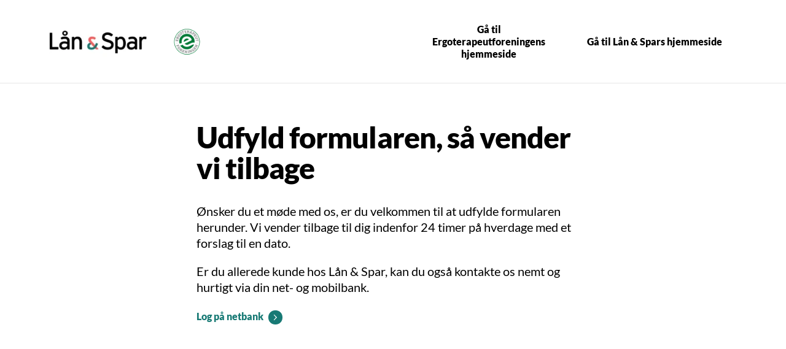

--- FILE ---
content_type: text/html; charset=utf-8
request_url: https://www.lsb.dk/da/lob/etf/kontakt-os
body_size: 7034
content:


<!DOCTYPE html>
<html class="neos" lang="da">
<head>
    <meta charset="utf-8" />
    <meta http-equiv="X-UA-Compatible" content="IE=edge">
    <meta http-equiv="Content-type" content="text/html; charset=utf-8">
    <meta content="width=device-width, initial-scale=1.0" name="viewport" />
<script>	window.dataLayer=window.dataLayer || [];	window.dataLayer.push(		{"pageCategory":"none","event":"pageType"}	);</script>         <script>
    window.__UTIL = {
        tenant: "lsb",
        baseUrl: "https://bundles.lsb.dk/external",
        isPilot: function () {
            return localStorage.getItem("currentPilotMode")?.includes("fe");
        },
        getRootUrl: function () {
            if (location.hostname.indexOf("test") !== -1 && sessionStorage.getItem("bundlesRootUrl")) {
                return sessionStorage.getItem("bundlesRootUrl");
            }
            return this.baseUrl + (this.isPilot() ? "/pilot" : "");
        },
        getVersionId: function () {
            return sessionStorage.getItem("lsb-bundle-version");
        },
        produceResourceName: function (name, type) {
            const version = this.getVersionId() === "branch" ? "" : this.getVersionId() + "/";
            return this.getRootUrl() + "/static/" + version + type + "/" + name;
        },
        loadScript: function (...name) {
            try {
                name.forEach((n) => {
                    const idName = n.replaceAll(/\W/g, "");
                    if (!document.getElementById(idName)) {
                        if (document.readyState === "loading") {
                            document.write('<script type="module" id="' + idName + '" src="' + this.produceResourceName(n, "js") + '"><\/script>');
                        } else {
                            const script = document.createElement("script");
                            script.id = idName;
                            script.src = this.produceResourceName(n, "js");
                            document.body.appendChild(script);
                        }
                    }
                });
            } catch (e) {
                console.log("Failed loading js:" + name, e);
            }
        },
        loadScriptDefaultApp: function (...name) {
            this.loadScript(...name);
        },
        loadCss: function (...name) {
            return;
            try {
                name.forEach((n) => {
                    const idName = n.replaceAll(/\W/g, "");
                    if (!document.getElementById(idName)) {
                        if (document.readyState === "loading") {
                            document.write('<link id="' + idName + '" rel="stylesheet" href="' + this.produceResourceName(n, "css") + '"\/>');
                        } else {
                            const css = document.createElement("link");
                            css.id = idName;
                            css.rel = "stylesheet";
                            css.href = this.produceResourceName(n, "css");
                            document.head.appendChild(css);
                        }
                    }
                });
            } catch (e) {
                console.log("Failed loading js:" + name, e);
            }
        },
        loadCssDefaultApp: function (...name) {
            this.loadCss(...name, "shared.chunk.css", "vendors.chunk.css");
        },
        getSdcAgreementsAsJSON: function () {
            const queryCache = sessionStorage.getItem("reactQueryCache");

            if (!queryCache) {
                return;
            }

            try {
                const agreements = JSON.parse(queryCache)?.queries.find((query) =>
                    query.queryKey.includes("listAgreementPreferences")
                );

                if (agreements) {
                    return agreements.state.data;
                }
            } catch (e) {
                // eslint-disable-next-line no-console
                console.log("Failed to get agreements from session storage");
            }
        },
        getPreferences: function () {
            const queryCache = sessionStorage.getItem("reactQueryCache");

            return JSON.parse(queryCache).queries.find((query) => query.queryKey.includes("customerPreferences"));
        },
        isPrivateCustomer: function () {
            const agreements = this.getSdcAgreementsAsJSON();

            return !agreements || agreements.segmentType === "private";
        },
        isBothPrivateAndBusinessCustomer: function () {
            try {
                const preferences = this.getPreferences().state.data;

                const businessCustomer = preferences.find((p) => p.name === "webSelectedCompanyIds")?.value.length > 0;
                const privateCustomer = preferences.find((p) => p.name === "webSelectedPrivateIds")?.value.length > 0;

                return businessCustomer && privateCustomer;
            } catch (e) {
                return false;
            }
        }
    };
    if (__UTIL.getVersionId() == null || __UTIL.isPilot()) {
        document.write('<script src="' + __UTIL.getRootUrl() + '/bundle-version.js?cacheBustRnd=' + Math.random() + '"><\/script>');
    }
    window.__NEOS = {
        tenant: __UTIL.tenant,
        resourcePath: __UTIL.getRootUrl() + "/",
        businessEnvironment: "external",
        sitecoreActive: true,
        routes: {}
    };
</script>

<script>
    // Forcefully remove expired access token, when on open pages.
    try {
        if (location.href.indexOf("netbank") === -1) {
            const accessToken = localStorage.getItem("accessToken");
            if (accessToken) {
                const [subject, payload, signature] = accessToken.split(".");
                if (subject && payload && signature) {
                    const exp = parseInt(JSON.parse(atob(payload)).exp);
                    const expiryLeftMs = exp * 1000 - new Date().getTime();
                    if (expiryLeftMs < 0) {
                        // It's expired - remove it!
                        localStorage.removeItem("accessToken")
                    }
                }
            }
        }
    } catch (e) {
        console.log("Oops, something went wrong!", e);
    }
</script>
    <script type="text/javascript">
    var firstEventCaught = false;
    	window.addEventListener('CookieInformationConsentGiven', function (e) {
                if (!firstEventCaught) {
                   firstEventCaught = true;
                   console.log('Consent not given. first page event caught, reload aborted');
                   return;
                }

    		if (CookieInformation.getConsentGivenFor('cookie_cat_marketing')) {
    			try{DYO.ActiveConsent.updateConsentAcceptedStatus(true);}
    			catch{}
    			location.reload();
    		}
    	}, false);
    
</script>
    <link rel="preconnect" href="//cdn-eu.dynamicyield.com">
    <link rel="preconnect" href="//st-eu.dynamicyield.com">
    <link rel="preconnect" href="//rcom-eu.dynamicyield.com">
    <link rel="dns-prefetch" href="//cdn-eu.dynamicyield.com">
    <link rel="dns-prefetch" href="//st-eu.dynamicyield.com">
    <link rel="dns-prefetch" href="//rcom-eu.dynamicyield.com">
    <script type="text/javascript">
        window.DY = window.DY || {};
        DY.consentIntegrationActive = true;
        DY.recommendationContext = { type: "HOMEPAGE", lng: 'da-DK' };
        DY.userActiveConsent = { accepted: false }
    </script>
    <script type="text/javascript" src="//cdn-eu.dynamicyield.com/api/9877148/api_dynamic.js"></script>
    <script type="text/javascript" src="//cdn-eu.dynamicyield.com/api/9877148/api_static.js"></script>

    
    <link href="/dist/styles/themes/lsb/css/versioned-asset-116DDF27F1F7168C10CE205E5ED55D11.styles.oh.css" rel="stylesheet" charset="utf-8" />
<link href="https://neosbank-laanogspar-prd.ibn.host/build/css/lsb-styles.css?v=20250520" rel="stylesheet" charset="utf-8" />

         <!-- Google Tag Manager --><script>(function(w,d,s,l,i){w[l]=w[l]||[];w[l].push({'gtm.start':new Date().getTime(),event:'gtm.js'});var f=d.getElementsByTagName(s)[0],j=d.createElement(s),dl=l!='dataLayer'?'&l='+l:'';j.async=true;j.src='https://www.googletagmanager.com/gtm.js?id='+i+dl;f.parentNode.insertBefore(j,f);})(window,document,'script','dataLayer','GTM-WC7HV5');</script><!-- End Google Tag Manager --><meta name="google-site-verification" content="wCZhsheNy5eFsW0Mva7HnnzU4euLMNZGNeRTuerIsBI" /><script>window.addEventListener('CookieInformationConsentGiven', function(event) {      if (CookieInformation.getConsentGivenFor('cookie_cat_marketing')) {            var head = document.getElementsByTagName('head')[0];            var script = document.createElement('script');            script.type = 'text/javascript';            script.src = 'https://www.googleoptimize.com/optimize.js?id=OPT-PGRCJTM';            head.appendChild(script);      }}, false);</script>
    <title>Skriv en besked | Book m&#248;de</title>
    <meta name="description" content="Er du medlem af til Ergoterapeutforeningen? Skriv til en besked eller book et m&#248;de og h&#248;r mere om dine fordele hos os." />
    <link rel="canonical" href="https://www.lsb.dk/lob/etf/kontakt-os" />
    <meta name="robots" content="NOINDEX,NOFOLLOW" />
    <meta name="referrer" content="strict-origin-when-cross-origin" />
<link rel="icon" type="image/png" href="/-/media/lsb/images/logo/favicons/favicon-16x16.jpg?rev=1f4401f55b794985b4c1332df9c5e584&amp;hash=1CEC6995965247C0BC65B1090C746EBA" sizes="16x16"><link rel="icon" type="image/png" href="/-/media/lsb/images/logo/favicons/favicon-32x32.jpg?rev=8bc67780339e4517b846b5507a02c83b&amp;hash=6E6B099114BC5F281BCB611E5E46A995" sizes="32x32"><link rel="icon" type="image/png" href="/-/media/lsb/images/logo/favicons/android-icon-96x96.jpg?rev=4b97c6530cdd46db84d4ba09d44c3688&amp;hash=B24A0860E02FC40EDBF023B39B933A8A" sizes="96x96"><link rel="icon" type="image/png" href="/-/media/lsb/images/logo/favicons/apple-icon-152x152.jpg?rev=e7be1d292d6f40fc85a55986d7e03ad5&amp;hash=8F8F6C6BC3D95ECB65949D17F1C25F28" sizes="160x160"><link rel="icon" type="image/png" href="/-/media/lsb/images/logo/favicons/android-icon-192x192.jpg?rev=4c8d75591d59483da3329133a13e0c31&amp;hash=A5485114E1BAE8BA1C9C17F993E6F278" sizes="196x196"><link rel="apple-touch-icon" sizes="57x57" href="/-/media/lsb/images/logo/favicons/apple-icon-57x57.jpg?rev=ae5b3f4a884f4be5a3a27b9ef6976b23&amp;hash=92C1F3B5D9D46A8C3920A9789CD7F709" /><link rel="apple-touch-icon" sizes="60x60" href="/-/media/lsb/images/logo/favicons/apple-icon-60x60.jpg?rev=bcb9e494db704feda2b3b2ab19667d7a&amp;hash=ADD1934A54CF1D5EB6E9B52F3AA0F69C" /><link rel="apple-touch-icon" sizes="72x72" href="/-/media/lsb/images/logo/favicons/apple-icon-72x72.jpg?rev=1b9f7aa7268b478d846a7fe7dce15367&amp;hash=EC31A4828F20E3F18F1A1677D403456E" /><link rel="apple-touch-icon" sizes="76x76" href="/-/media/lsb/images/logo/favicons/apple-icon-76x76.jpg?rev=f354452eddc14b7891365cdc15315d1a&amp;hash=24C27779FC68B4C2F2045EFE662A8230" /><link rel="apple-touch-icon" sizes="114x114" href="/-/media/lsb/images/logo/favicons/apple-icon-144x144.jpg?rev=f31dfeb29eed482faf13078290a14db6&amp;hash=1097479951C331EAA5922A167702E545" /><link rel="apple-touch-icon" sizes="120x120" href="/-/media/lsb/images/logo/favicons/apple-icon-120x120.jpg?rev=116b7b2075ee4890abc0f3e4dd6ec84b&amp;hash=90574D7F2B64B9A60301ED9EC7CBE872" /><link rel="apple-touch-icon" sizes="144x144" href="/-/media/lsb/images/logo/favicons/apple-icon-144x144.jpg?rev=f31dfeb29eed482faf13078290a14db6&amp;hash=1097479951C331EAA5922A167702E545" /><link rel="apple-touch-icon" sizes="152x152" href="/-/media/lsb/images/logo/favicons/apple-icon-152x152.jpg?rev=e7be1d292d6f40fc85a55986d7e03ad5&amp;hash=8F8F6C6BC3D95ECB65949D17F1C25F28" /><link rel="apple-touch-icon" sizes="180x180" href="/-/media/lsb/images/logo/favicons/apple-icon-180x180.jpg?rev=a5acfde32c844890af958d8ca7d28615&amp;hash=8D7C8825DD853DF4DAE91FD19A4818C0" />
<link rel="icon" type="image/png" href="/-/media/lsb/images/logo/favicons/favicon-16x16.jpg?rev=1f4401f55b794985b4c1332df9c5e584&amp;hash=1CEC6995965247C0BC65B1090C746EBA" /><meta name="msapplication-TileImage" content="/-/media/lsb/images/logo/favicons/ms-icon-144x144.png?rev=24fdf93f5e0b4974bbcd811323aa8a8d&amp;hash=FDB6FBC22BC918163EFCA20DE687C127" /><meta name="msapplication-TileColor" content="#FFFFFF"><meta property="og:url" content="https://www.lsb.dk/lob/etf/kontakt-os" />
<script type="application/ld+json" id="BreadcrumbList">{"itemListElement":[{"@type":"ListItem","position":0,"item":{"@id":"/lob/etf","name":"Ergoterapeutforeningen","image":null}},{"@type":"ListItem","position":1,"item":{"@id":"/lob/etf/kontakt-os","name":"Skriv til Ergoterapeutforeningen | Book møde","image":null}}],"@context":"http://schema.org","@type":"BreadcrumbList"}</script>
<script type="application/json" id="NavigationProps">{"path":"language-da|04D5FBA9D7BC48E09475D60A347D63AF|180D2A192900415B8423C3E24F23607F|5895F1F78DFC464389C7FC471C07BBF6"}</script>
<script type="application/json" id="neos">{"locale":{"language":"da","languageTag":"da-DK","countryCode":"DK"},"api":{"cacheAdapter":"sessionStorage","cacheTimeoutDefault":100000,"cookieName":"sdc_token","cookieTimeout":300,"signing":{"baseUrl":"https://azure-sign-p1.sdc.dk"},"services":{"baseUrl":"https://api-proxy-neos.sdc.eu","subscriptionKey":"0515a3c47acc472ba340219c0a24628a","testEnvironmentSuffix":"","rsa":{"rsaPublicKey":"[base64]","publicKeyVersion":1}},"auth":{"baseUrl":"https://auth.sdc.dk","subscriptionKey":"","cookieName":"sdc_auth"}},"customerPreferenceDefaults":{"privateShowReconciliation":true,"businessShowReconciliation":true,"accountOverviewLayout":"list","shortcuts":["A6933BE0934D4EE99A7B632D0E25B9FB","919F27F3C36F45EAA853F8894E7D2CFB"]},"applicationInsights":{"enabled":true,"config":{"enableCorsCorrelation":true,"correlationHeaderDomains":["*.*.sdc.dk","*.*.sdc.eu"],"instrumentationKey":"9f055850-1fc2-4be2-bb51-7766b1609811","isCookieUseDisabled":true},"operationId":"4a58b78b646f749eb34acb53b9d72001"},"assets":{"spriteUrl":"/dist/styles/assets/svgsprite/versioned-asset-60920C588CD5F2C80301B3336617AACA.icons.svg"},"app":{"modulePath":"/dist/js/","nameSpace":"SDCNEoS","clearingNumber":"0400","version":"150.0.0-rc.92_940146"},"pagemode":""}</script>
</head>
<body class="header-static ">
    
    <div id="main-container">
        <header class="header-static">
            

            <div id="react_0HNIHI8B5PDEK"><div class="campaign-nav-small-wrap campaign-nav-small-wrap--isScrollingUp"><nav class="campaign-nav-small navigation-hidable"><div class="campaign-nav-small-menu"><div class="campaign-nav-small-menu__content" id="campaign-menu" aria-hidden="true"><div class="campaign-nav-small-menu__listwrap"><div class="campaign-nav-small-menu__nav"><ul><li class="campaign-nav-small-list__item level-0"><a class="campaign-nav-small-list__link" href="https://www.etf.dk " target="_blank"><span class="campaign-nav-small-list__link-text">Gå til Ergoterapeutforeningens hjemmeside</span></a></li><li class="campaign-nav-small-list__item level-0"><a class="campaign-nav-small-list__link" href="https://www.lsb.dk " target="_blank"><span class="campaign-nav-small-list__link-text">Gå til Lån &amp; Spars hjemmeside</span></a></li></ul></div></div></div></div><div class="campaign-nav-small-logo_wrapper"><div class="campaign-nav-small-logo campaign-nav-small-logo--primary campaign-nav-small-logo--primaryOnly"><a href="/lob/etf" title="Lån &amp; Spar - Ergoterapeutforeningen" target="" class="campaign-nav-logo__link"><img loading="lazy" src="/-/media/lsb/images/logo/ls-logo.jpg?rev=55bad48963164b9f8ad0af3d0712a4a6" alt="Lån &amp; Spar - Ergoterapeutforeningen" title="Lån &amp; Spar - Ergoterapeutforeningen" class="campaign-nav-logo-img"/></a></div><div class="campaign-nav-small-logo campaign-nav-small-logo--secondary"><a href="/lob/etf" title="Lån &amp; Spar - Ergoterapeutforeningen" target="" class="campaign-nav-logo__link"><img loading="lazy" src="/-/media/lsb/images/logo/lob/etf-logo.png?rev=5c3c61ea28754aad994c2bed4d463773" alt="Lån &amp; Spar - Ergoterapeutforeningen" title="Lån &amp; Spar - Ergoterapeutforeningen" class="campaign-nav-logo-img"/></a></div></div><div class="campaign-nav-menu-toggle"><button type="button" class="campaign-nav-menu-toggle__button" aria-haspopup="true" aria-expanded="false" aria-controls="campaign-nav-menu" role="menuitem"><span class="icon-1"><svg viewBox="0 0 32 32" class="icon icon_28_burger-menu" preserveAspectRatio="xMidYMid" focusable="false" data-testid="icon_28_burger-menu" role="img"><use xmlns:xlink="http://www.w3.org/1999/xlink" xlink:href="#icon_28_burger-menu"></use></svg></span><span class="icon-2"><svg viewBox="0 0 32 32" class="icon icon_28_close" preserveAspectRatio="xMidYMid" focusable="false" data-testid="icon_28_close" role="img"><use xmlns:xlink="http://www.w3.org/1999/xlink" xlink:href="#icon_28_close"></use></svg></span></button></div></nav></div></div><script type='application/json' data-react-setup>{"component":"SDCNEoS.views.CampaignNavigation","domId":"react_0HNIHI8B5PDEK","props":{"contextModel":{"primaryLinksConfig":{"label":null,"target":null,"type":null,"content":null,"ShortId":"915811356F2B4B1FA50538156B5FCBB9","url":"/lob/etf/_local/campaign-navigation","links":[{"label":"Gå til Ergoterapeutforeningens hjemmeside","target":"_blank","type":"link","links":null,"content":null,"ShortId":"","url":"https://www.etf.dk "},{"label":"Gå til Lån \u0026 Spars hjemmeside","target":"_blank","type":"link","links":null,"content":null,"ShortId":"","url":"https://www.lsb.dk "}]},"labels":null,"primaryLogo":{"imgAlt":"Lån \u0026 Spar - Ergoterapeutforeningen","title":"Lån \u0026 Spar - Ergoterapeutforeningen","href":"/lob/etf","target":"","imgSrc":"/-/media/lsb/images/logo/ls-logo.jpg?rev=55bad48963164b9f8ad0af3d0712a4a6"},"secondaryLogo":{"imgAlt":"Lån \u0026 Spar - Ergoterapeutforeningen","title":"Lån \u0026 Spar - Ergoterapeutforeningen","href":"/lob/etf","target":"","imgSrc":"/-/media/lsb/images/logo/lob/etf-logo.png?rev=5c3c61ea28754aad994c2bed4d463773"}}}}</script><div id="react_0HNIHI8B5PDEL"></div><script type='application/json' data-react-setup>{"component":"SDCNEoS.views.ServiceMessageView","domId":"react_0HNIHI8B5PDEL","props":{"contextModel":{"serviceMessages":[]}}}</script>
        </header>
        <main role="main" id="main-content">
            
            <div class="text-module-a frame rich-text   " data-tracking-topic="text-block-a" data-tracking-context="{}">    <div class="frame__cell">        <div class="frame__cell-item">            <h1>Udfyld formularen, s&aring; vender vi tilbage</h1>
<p>
&Oslash;nsker du et m&oslash;de med os, er du velkommen til at udfylde formularen herunder. Vi vender tilbage til dig indenfor 24 timer p&aring; hverdage med et forslag til en dato. </p>
<p>Er du allerede kunde hos L&aring;n &amp; Spar, kan du ogs&aring; kontakte os nemt og hurtigt via din net- og mobilbank.&nbsp;</p>
<p><a href="/login" target="_self"><span class="rt-a-arrow-link--small">Log p&aring; netbank</span></a></p>        </div>    </div></div>    <div>
        <script>
    __UTIL.loadCssDefaultApp("LeadsMachineLob.chunk.css");
</script>

        <div id="LeadsMachineLob" data-lob="ETF"></div>
    </div>


        </main>
        <footer class="bg-dark">
            
        </footer>

        <div id="errors"></div>
        
    </div>

    

    <script src="/dist/js/versioned-asset-07A01D367782C450695F79718506AF7F.core.js" data-cookieconsent="ignore"></script>

    <script src="/dist/js/versioned-asset-0418BF6EFD7B357B7013191D331FB7A1.neos-dynamic-yield-adapter.js" ></script>
<script>
    __UTIL.loadScriptDefaultApp("LeadsMachineLob.chunk.js");
</script>

        <script type="text/javascript">
/*<![CDATA[*/
window.addEventListener('CookieInformationConsentGiven', function (event) { 
if (CookieInformation.getConsentGivenFor('cookie_cat_statistic')) { 
(function() {
var sz = document.createElement('script'); sz.type = 'text/javascript'; sz.async = true;
sz.src = '//siteimproveanalytics.com/js/siteanalyze_1908605.js';
var s = document.getElementsByTagName('script')[0]; s.parentNode.insertBefore(sz, s);
})();
} 
}, false); 
/*]]>*/
</script>
<form id="lsbSsoCustomForm" method="POST" target="_blank">
    <input type="hidden" name="accessToken">
</form>


    
</body>
</html>



--- FILE ---
content_type: application/x-javascript
request_url: https://www.lsb.dk/dist/js/5209.aef78c0950bc1b58d4ba.js
body_size: 12999
content:
"use strict";(window.webpackChunksdc_neos=window.webpackChunksdc_neos||[]).push([[5209],{71793:(n,e,t)=>{t.d(e,{y:()=>r});var a=t(77630);var r=function(n){var e,t=(0,a.D)("NavigationProps");if(!t)return n;var r=(null==n||null===(e=n.links)||void 0===e?void 0:e.length)?n.links[0].ShortId:void 0,i=function(n){return n?(n.forEach((function(n){n.isCurrent=function(n){if(!n.ShortId)return!1;if(t.segment&&-1!==t.segment.indexOf(n.ShortId))return!0;var e,a=function(n){if(Array.isArray(n))return n}(e=t.path.split("|"))||function(n){if(Symbol.iterator in Object(n)||"[object Arguments]"===Object.prototype.toString.call(n))return Array.from(n)}(e)||function(){throw new TypeError("Invalid attempt to destructure non-iterable instance")}(),i=a[0],o=a.slice(1);return"link"===n.type&&n.ShortId===i||(o.length>1?("user"==n.type||n.ShortId!==r)&&t.path.includes(n.ShortId):t.path.endsWith(n.ShortId))}(n),"submenu"!==n.type&&"individual"!==n.type&&"dropdown"!==n.type&&"user"!==n.type||n.links&&n.links.length>0&&(n.links=i(n.links))})),n):[]};return n.links=i(n.links),n}},89445:(n,e,t)=>{t.d(e,{I:()=>a,R:()=>l});var a,r,i=t(67294),o=t(91360);function l(){var n,e,r=(0,i.useRef)(void 0),l=(0,i.useRef)(a.UP),c=(n=(0,i.useState)({direction:a.UP,x:t.g.window?window.pageXOffset:0,y:t.g.window?window.pageYOffset:0}),e=2,function(n){if(Array.isArray(n))return n}(n)||function(n,e){var t=[],a=!0,r=!1,i=void 0;try{for(var o,l=n[Symbol.iterator]();!(a=(o=l.next()).done)&&(t.push(o.value),!e||t.length!==e);a=!0);}catch(n){r=!0,i=n}finally{try{a||null==l.return||l.return()}finally{if(r)throw i}}return t}(n,e)||function(){throw new TypeError("Invalid attempt to destructure non-iterable instance")}()),s=c[0],u=c[1],m=(0,o.P2)((function(){if(r.current){if(r.current!==window.pageYOffset){var n,e,t=(n=r.current,!((e=window.pageYOffset)<0)&&n<e?a.DOWN:a.UP);r.current=window.pageYOffset,u({direction:t,x:window.pageXOffset,y:window.pageYOffset}),l.current=t}}else r.current=window.pageYOffset}),50);return(0,i.useEffect)((function(){if(t.g.window)return window.addEventListener("scroll",m),function(){window.removeEventListener("scroll",m)}}),[]),s}(r=a||(a={}))[r.UP=0]="UP",r[r.DOWN=1]="DOWN"},17372:(n,e,t)=>{t.d(e,{i:()=>i});var a=t(91360),r=t(67294);function i(){var n,e,i=t.g.window?{x:window.innerWidth,y:window.innerHeight}:{x:0,y:0},o=(n=(0,r.useState)(i),e=2,function(n){if(Array.isArray(n))return n}(n)||function(n,e){var t=[],a=!0,r=!1,i=void 0;try{for(var o,l=n[Symbol.iterator]();!(a=(o=l.next()).done)&&(t.push(o.value),!e||t.length!==e);a=!0);}catch(n){r=!0,i=n}finally{try{a||null==l.return||l.return()}finally{if(r)throw i}}return t}(n,e)||function(){throw new TypeError("Invalid attempt to destructure non-iterable instance")}()),l=o[0],c=o[1],s=(0,a.P2)((function(){c(i)}),50);return(0,r.useEffect)((function(){if(t.g.window)return window.addEventListener("resize",s),function(){window.removeEventListener("resize",s)}}),[s]),l}},66908:(n,e,t)=>{t.d(e,{A:()=>a,M:()=>r});var a={rat:360,rabbit:460,cat:640,dog:768,wolf:1024,lion:1100,horse:1400,rhino:1520,elephant:1670},r={};Object.keys(a).forEach((function(n){r["".concat(n,"Min")]="(min-width: ".concat(a[n],"px)"),r["".concat(n,"Max")]="(max-width: ".concat(a[n],"px)")}))},77630:(n,e,t)=>{t.d(e,{D:()=>i,v:()=>o});var a=[],r=[];function i(n){if(t.g.window){var e=document.getElementById(n);if(e){var a=e.innerHTML;return JSON.parse(a)}}}function o(n,e,t){var i=function(){++m<s||t&&!u&&(t(),u=!0)},o=function(n){a.includes(n)?i():r.includes(n)?function(n){setTimeout((function(){o(n)}),100)}(n):(r.push(n),l(n))},l=function(n){var e="script",t=document.getElementsByTagName(e)[0];document.querySelector('script[src="'+n+'"]')?i():((t=document.createElement(e)).onload=function(){var e=r.indexOf(n);e>-1&&r.splice(e,1),a.push(n),i()},t.setAttribute("type","text/javascript"),t.setAttribute("async",""),t.src=c+n,document.getElementsByTagName("head")[0].appendChild(t))},c=void 0===n?"./":n,s=e.length,u=!1,m=0;if(Array.isArray(e))for(var f=0;f<e.length;f++)o(e[f]);else e&&o(e)}},25209:(n,e,t)=>{t.r(e),t.d(e,{default:()=>I});var a=t(50558),r=t(43226),i=t(67294),o=t(66908),l=t(94184),c=t.n(l);const s=function(n){var e=c()("campaign-nav-primary-link",{isCurrent:n.isCurrent});return i.createElement("a",{className:e,onClick:n.onClick,href:n.url,target:n.target},i.createElement("span",null,n.label))},u=function(n){return""!==n.href?i.createElement("div",{className:n.className},i.createElement("a",{href:n.href,title:n.title,target:n.target,className:"campaign-nav-logo__link"},i.createElement("img",{loading:"lazy",src:n.imgSrc,alt:n.imgAlt,title:n.title,className:"campaign-nav-logo-img"}))):i.createElement("div",{className:n.className},i.createElement("img",{loading:"lazy",src:n.imgSrc,alt:n.imgAlt,title:n.title,className:"campaign-nav-logo-img"}))};var m=t(89445),f=t(17372);function g(){return g=Object.assign||function(n){for(var e=1;e<arguments.length;e++){var t=arguments[e];for(var a in t)Object.prototype.hasOwnProperty.call(t,a)&&(n[a]=t[a])}return n},g.apply(this,arguments)}function p(n,e){return function(n){if(Array.isArray(n))return n}(n)||function(n,e){var t=[],a=!0,r=!1,i=void 0;try{for(var o,l=n[Symbol.iterator]();!(a=(o=l.next()).done)&&(t.push(o.value),!e||t.length!==e);a=!0);}catch(n){r=!0,i=n}finally{try{a||null==l.return||l.return()}finally{if(r)throw i}}return t}(n,e)||function(){throw new TypeError("Invalid attempt to destructure non-iterable instance")}()}const v=function(n){var e=p(i.useState(!1),2),t=e[0],a=e[1],r=p(i.useState(!1),2),o=r[0],l=r[1],v=p(i.useState(),2),d=v[0],y=v[1],h=p(i.useState(0),2),w=h[0],E=h[1],O={},b=(0,f.i)(),k=(0,m.R)();(0,i.useEffect)((function(){if(O.primaryContainer){var n=O.primaryContainer.getBoundingClientRect().top+window.pageYOffset;y(n),E(2*O.primaryContainer.getBoundingClientRect().height)}}),[]),(0,i.useEffect)((function(){var n;n=window.pageYOffset,void 0!==d&&n>d&&!o?l(!0):void 0!==d&&n<=d&&o&&l(!1),function(){var n=O.primaryContainer,e=O.primaryList;if(n&&e){var r=0;if(e.children&&e.children.length){var i=!0,o=!1,l=void 0;try{for(var c,s=e.children[Symbol.iterator]();!(i=(c=s.next()).done);i=!0)r+=c.value.clientWidth}catch(n){o=!0,l=n}finally{try{i||null==s.return||s.return()}finally{if(o)throw l}}}var u=n.getBoundingClientRect().width;u<r&&!t?a(!0):u>=r&&t&&a(!1)}}()}),[b,k,w]);var N=n.primaryLinksConfig,I=c()("camp-nav-large",{"camp-nav-large--x-overflow":t,"camp-nav-large--isScrollingUp":k.direction===m.I.UP,"camp-nav-large--isScrollingUpOffset":k.direction===m.I.UP&&k.y>w,"camp-nav-large--isScrollingDown":k.direction===m.I.DOWN,"camp-nav-large--isScrollingDownOffset":k.direction===m.I.DOWN&&k.y>w}),_=c()("camp-nav-large__bar navigation-hidable",{"navigation-sticky":o,"navigation-hidable--isHidden":n.navigationHidden});return i.createElement("div",{className:I},i.createElement("div",{className:_,ref:function(n){return O.navBar=n}},n.primaryLogo&&i.createElement(u,g({},n.primaryLogo,{className:c()("camp-nav-large__logo camp-nav-large__logo--primary",{"camp-nav-large__logo--primaryOnly":!!n.secondaryLogo})})),n.secondaryLogo&&i.createElement(u,g({},n.secondaryLogo,{className:" camp-nav-large__logo camp-nav-large__logo--secondary"})),i.createElement("nav",{role:"navigation","arial-label":"Primary Navigation",className:"camp-nav-large__primary",ref:function(n){return O.primaryContainer=n}},i.createElement("ul",{ref:function(n){return O.primaryList=n}},N&&N.links&&N.links.map((function(n,e){return i.createElement("li",{key:e},i.createElement(s,g({},n)))})))),i.createElement("div",{className:"camp-nav-large__scroll-indicator"})))};var d=t(96967);const y=function(n){var e=n.link,t=n.linkLevel,a=void 0===t?0:t,r=c()("campaign-nav-small-list__link",{isCurrent:e.isCurrent});return i.createElement("li",{className:"campaign-nav-small-list__item level-"+a},i.createElement("a",{className:r,href:e.url,target:e.target},e.isCurrent&&i.createElement("span",{className:"campaign-nav-isCurrent-icon"},i.createElement(d.Z,{iconId:"icon_16_arrow-right"})),i.createElement("span",{className:"campaign-nav-small-list__link-text"},e.label)))},h=function(n){var e=["campaign-nav-menu-toggle"];return n.menuIsOpen&&e.push("campaign-nav-menu-toggle--isOpen"),i.createElement("div",{className:e.join(" ")},i.createElement("button",{type:"button",className:"campaign-nav-menu-toggle__button",onClick:function(e){e.preventDefault(),n.toggleMenu()},"aria-haspopup":!0,"aria-expanded":n.menuIsOpen,"aria-controls":"campaign-nav-menu",role:"menuitem"},i.createElement("span",{className:"icon-1"},i.createElement(d.Z,{iconId:"icon_28_burger-menu"})),i.createElement("span",{className:"icon-2"},i.createElement(d.Z,{iconId:"icon_28_close"}))))};function w(){return w=Object.assign||function(n){for(var e=1;e<arguments.length;e++){var t=arguments[e];for(var a in t)Object.prototype.hasOwnProperty.call(t,a)&&(n[a]=t[a])}return n},w.apply(this,arguments)}const E=function(n){var e,t,a,r,o,l=(r=i.useState(0),o=2,function(n){if(Array.isArray(n))return n}(r)||function(n,e){var t=[],a=!0,r=!1,i=void 0;try{for(var o,l=n[Symbol.iterator]();!(a=(o=l.next()).done)&&(t.push(o.value),!e||t.length!==e);a=!0);}catch(n){r=!0,i=n}finally{try{a||null==l.return||l.return()}finally{if(r)throw i}}return t}(r,o)||function(){throw new TypeError("Invalid attempt to destructure non-iterable instance")}()),s=l[0],f=l[1],g=(0,m.R)(),p=n.navigationIsOpen,v=(e={navigationIsOpen:p},t=i.useRef(),(0,i.useEffect)((function(){t.current=e})),t.current);(0,i.useEffect)((function(){a&&f(4*a.getBoundingClientRect().height)}),[s]),(0,i.useEffect)((function(){(null==v?void 0:v.navigationIsOpen)&&p&&document.addEventListener("keyup",O),(null==v?void 0:v.navigationIsOpen)&&!p&&document.removeEventListener("keyup",O)}),[p]);var d,E=function(){n.setNavigationIsOpen(!1)},O=function(n){var e;"Escape"===n.key&&E(),"Tab"===n.key&&(e=n,a&&a.contains(e.target)||E())},b=c()("campaign-nav-small-wrap",{"campaign-nav-small-wrap--isScrollingUp":g.direction===m.I.UP,"campaign-nav-small-wrap--isScrollingUpOffset":g.direction===m.I.UP&&g.y>s,"campaign-nav-small-wrap--isScrollingDown":g.direction===m.I.DOWN,"campaign-nav-small-wrap--isScrollingDownOffset":g.direction===m.I.DOWN&&g.y>s}),k=c()("campaign-nav-small navigation-hidable",{"campaign-nav-small--isOpen":n.navigationIsOpen,"navigation-hidable--isHidden":n.navigationHidden}),N=c()("campaign-nav-small-menu");return i.createElement("div",{className:b},i.createElement("nav",{className:k,ref:function(n){return a=n}},i.createElement("div",{className:N},i.createElement("div",{className:"campaign-nav-small-menu__content",id:"campaign-menu","aria-hidden":!n.navigationIsOpen},i.createElement("div",{className:"campaign-nav-small-menu__listwrap"},i.createElement("div",{className:"campaign-nav-small-menu__nav"},i.createElement("ul",null,(d=n.primaryLinksConfig.links)&&d.map((function(n,e){return i.createElement(y,{key:e,link:n,linkLevel:undefined})}))))))),i.createElement("div",{className:"campaign-nav-small-logo_wrapper"},n.primaryLogo&&i.createElement(u,w({},n.primaryLogo,{className:c()("campaign-nav-small-logo campaign-nav-small-logo--primary",{"campaign-nav-small-logo--primaryOnly":!!n.secondaryLogo})})),n.secondaryLogo&&i.createElement(u,w({},n.secondaryLogo,{className:"campaign-nav-small-logo campaign-nav-small-logo--secondary"}))),n.primaryLinksConfig.links&&n.primaryLinksConfig.links.length>0&&i.createElement(h,{menuIsOpen:n.navigationIsOpen,toggleMenu:function(){n.navigationIsOpen?E():n.setNavigationIsOpen(!0)}})))};var O=t(71793);function b(){return b=Object.assign||function(n){for(var e=1;e<arguments.length;e++){var t=arguments[e];for(var a in t)Object.prototype.hasOwnProperty.call(t,a)&&(n[a]=t[a])}return n},b.apply(this,arguments)}function k(n,e){return function(n){if(Array.isArray(n))return n}(n)||function(n,e){var t=[],a=!0,r=!1,i=void 0;try{for(var o,l=n[Symbol.iterator]();!(a=(o=l.next()).done)&&(t.push(o.value),!e||t.length!==e);a=!0);}catch(n){r=!0,i=n}finally{try{a||null==l.return||l.return()}finally{if(r)throw i}}return t}(n,e)||function(){throw new TypeError("Invalid attempt to destructure non-iterable instance")}()}function N(n,e,t){return e in n?Object.defineProperty(n,e,{value:t,enumerable:!0,configurable:!0,writable:!0}):n[e]=t,n}const I=(0,a.$j)((function(n){return{navigationIsOpen:r.Rd(n),navigationHidden:r.Y6(n)}}),(function(n){return{setNavigationIsOpen:function(e){n(r.Gj(e))}}}),(function(n,e,t){return function(n){for(var e=1;e<arguments.length;e++){var t=null!=arguments[e]?arguments[e]:{},a=Object.keys(t);"function"==typeof Object.getOwnPropertySymbols&&(a=a.concat(Object.getOwnPropertySymbols(t).filter((function(n){return Object.getOwnPropertyDescriptor(t,n).enumerable})))),a.forEach((function(e){N(n,e,t[e])}))}return n}({},n,e,t.contextModel)}))((function(n){var e=k(i.useState("small"),2),t=e[0],a=e[1],r=k(i.useState(n.primaryLinksConfig),2),l=r[0],c=r[1],s=(0,f.i)();(0,i.useEffect)((function(){m()}),[s]),(0,i.useEffect)((function(){u()}),[]);var u=(0,i.useCallback)((function(){c((0,O.y)(n.primaryLinksConfig))}),[n.primaryLinksConfig]),m=function(){var n="";window.matchMedia(o.M.wolfMax).matches?n="small":window.matchMedia(o.M.wolfMin).matches&&(n="large"),t!==n&&a(n)},g="small"===t?E:"large"===t&&v;return i.createElement(i.Fragment,null,g&&i.createElement(g,b({},n,{primaryLinksConfig:l})))}))}}]);
//# sourceMappingURL=5209.aef78c0950bc1b58d4ba.js.map

--- FILE ---
content_type: application/javascript
request_url: https://api.ipify.org/?format=jsonp&callback=getIP
body_size: -47
content:
getIP({"ip":"18.220.185.178"});

--- FILE ---
content_type: application/x-javascript
request_url: https://bundles.lsb.dk/external/bundle-version.js?cacheBustRnd=0.0891815367930544
body_size: 445
content:
sessionStorage.setItem("lsb-bundle-version", "v211");
